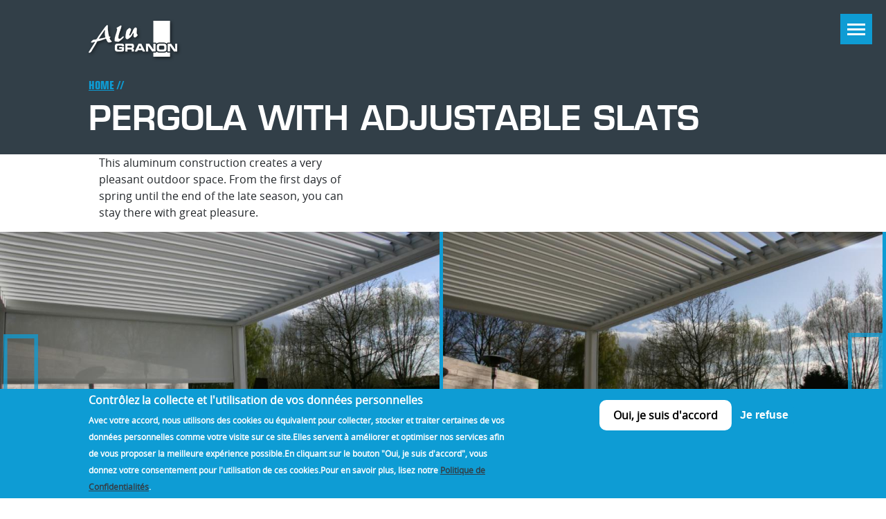

--- FILE ---
content_type: text/html; charset=UTF-8
request_url: https://alu-granon.fr/en/taxonomy/term/7
body_size: 10965
content:
<!DOCTYPE html>
<html lang="en-x-simple" dir="ltr" prefix="content: http://purl.org/rss/1.0/modules/content/  dc: http://purl.org/dc/terms/  foaf: http://xmlns.com/foaf/0.1/  og: http://ogp.me/ns#  rdfs: http://www.w3.org/2000/01/rdf-schema#  schema: http://schema.org/  sioc: http://rdfs.org/sioc/ns#  sioct: http://rdfs.org/sioc/types#  skos: http://www.w3.org/2004/02/skos/core#  xsd: http://www.w3.org/2001/XMLSchema# ">
  <head>
    <meta charset="utf-8" />
<link rel="canonical" href="https://alu-granon.fr/en/taxonomy/term/7" />
<meta name="description" content="This aluminum construction creates a very pleasant outdoor space. From the first days of spring until the end of the late season, you can stay there with great pleasure." />
<meta name="Generator" content="Drupal 9 (https://www.drupal.org)" />
<meta name="MobileOptimized" content="width" />
<meta name="HandheldFriendly" content="true" />
<meta name="viewport" content="width=device-width, initial-scale=1.0" />
<style>div#sliding-popup, div#sliding-popup .eu-cookie-withdraw-banner, .eu-cookie-withdraw-tab {background: #0e9cd4} div#sliding-popup.eu-cookie-withdraw-wrapper { background: transparent; } #sliding-popup h1, #sliding-popup h2, #sliding-popup h3, #sliding-popup p, #sliding-popup label, #sliding-popup div, .eu-cookie-compliance-more-button, .eu-cookie-compliance-secondary-button, .eu-cookie-withdraw-tab { color: #ffffff;} .eu-cookie-withdraw-tab { border-color: #ffffff;}</style>
<link rel="icon" href="/core/misc/favicon.ico" type="image/vnd.microsoft.icon" />
<link rel="alternate" hreflang="fr" href="https://alu-granon.fr/fr/nos-realisations/pergola-lames-orientables" />
<link rel="alternate" hreflang="en-x-simple" href="https://alu-granon.fr/en/taxonomy/term/7" />

    <title>Pergola with adjustable slats | Alu Granon</title>
    <link rel="stylesheet" media="all" href="/sites/default/files/css/css_6zqVMIeqzt5u45hAjUtQtGp0UUMEnZ8z0dylyba2oE4.css" />
<link rel="stylesheet" media="all" href="//cdnjs.cloudflare.com/ajax/libs/font-awesome/5.15.3/css/all.min.css" />
<link rel="stylesheet" media="all" href="/sites/default/files/css/css_jFHUJ7VJwpQXys8TSmJRkto7AxqBGa2y70UtdORJeco.css" />
<link rel="stylesheet" media="all" href="/sites/default/files/css/css_SPo90y6CRZQHSBzuIKnKGrRfzxpKy50hezkLFBJEIdM.css" />

    
  </head>
  <body class="path-taxonomy lang-en-x-simple">
    
    <div id="grille" class="container-fluid">
      <div class="row no-gutters">
        <div class="col-1"></div>
        <div class="col-1"></div>
        <div class="col-1"></div>
        <div class="col-1"></div>
        <div class="col-1"></div>
        <div class="col-1"></div>
        <div class="col-1"></div>
        <div class="col-1"></div>
        <div class="col-1"></div>
        <div class="col-1"></div>
      </div>
    </div>

    <a href="#main-content" class="visually-hidden focusable skip-link">
      Skip to main content
    </a>
    
      <div class="dialog-off-canvas-main-canvas" data-off-canvas-main-canvas>
      <header class="content-header clearfix">
    <div id="navigation">
      

      <input type="checkbox" id="demo"/>
      <label for="demo">
        <span class="icon-bar top-bar"></span>
        <span class="icon-bar middle-bar"></span>
        <span class="icon-bar bottom-bar"></span>
      </label>

      <div id="menu--main" class="">
          <div>
    <nav role="navigation" aria-labelledby="block-mainnavigation1-menu" id="block-mainnavigation1">
            
  <h2 class="visually-hidden" id="block-mainnavigation1-menu">Main navigation 1</h2>
  

        
              <ul>
              <li>
        <a href="/en" data-drupal-link-system-path="&lt;front&gt;">Home</a>
              </li>
        </ul>
  


  </nav>
<nav role="navigation" aria-labelledby="block-mainnavigation2-menu" id="block-mainnavigation2">
            
  <h2 class="visually-hidden" id="block-mainnavigation2-menu">Main navigation 2</h2>
  

        
              <ul>
              <li>
        <a href="/en/nos-realisations" data-drupal-link-system-path="nos-realisations">Réalisations</a>
              </li>
          <li>
        <a href="/en/taxonomy/term/1" data-drupal-link-system-path="taxonomy/term/1">Veranda</a>
              </li>
          <li>
        <a href="/en/taxonomy/term/2" data-drupal-link-system-path="taxonomy/term/2">Roller shutters</a>
              </li>
          <li>
        <a href="/en/taxonomy/term/3" data-drupal-link-system-path="taxonomy/term/3">Aluminum joinery</a>
              </li>
          <li>
        <a href="/en/taxonomy/term/4" data-drupal-link-system-path="taxonomy/term/4">PVC and mixed carpentry</a>
              </li>
          <li>
        <a href="/en/taxonomy/term/5" data-drupal-link-system-path="taxonomy/term/5">Portals</a>
              </li>
          <li>
        <a href="/en/taxonomy/term/6" data-drupal-link-system-path="taxonomy/term/6">Exterior blinds</a>
              </li>
          <li>
        <a href="/en/taxonomy/term/7" data-drupal-link-system-path="taxonomy/term/7" class="is-active">Pergola with adjustable slats</a>
              </li>
          <li>
        <a href="/en/taxonomy/term/8" data-drupal-link-system-path="taxonomy/term/8">Swing shutters</a>
              </li>
          <li>
        <a href="/en/taxonomy/term/9" data-drupal-link-system-path="taxonomy/term/9">Terrace closings</a>
              </li>
          <li>
        <a href="/en/taxonomy/term/10" data-drupal-link-system-path="taxonomy/term/10">Others products</a>
              </li>
          <li>
        <a href="/en/taxonomy/term/11" data-drupal-link-system-path="taxonomy/term/11">Colors</a>
              </li>
          <li>
        <a href="/en/taxonomy/term/16" data-drupal-link-system-path="taxonomy/term/16">Menuiseries cintrées</a>
              </li>
          <li>
        <a href="/en/taxonomy/term/17" data-drupal-link-system-path="taxonomy/term/17">Marquises</a>
              </li>
        </ul>
  


  </nav>
<nav role="navigation" aria-labelledby="block-mainnavigation3-menu" id="block-mainnavigation3">
            
  <h2 class="visually-hidden" id="block-mainnavigation3-menu">Main navigation 3</h2>
  

        
              <ul>
              <li>
        <a href="/en/node/116" data-drupal-link-system-path="node/116">The company</a>
                                <ul>
              <li>
        <a href="/en/node/116" data-drupal-link-system-path="node/116">The company</a>
              </li>
          <li>
        <a href="/en/our-history" data-drupal-link-system-path="node/21">Our History﻿</a>
              </li>
          <li>
        <a href="/en/quality-chart" data-drupal-link-system-path="node/117">Quality chart</a>
              </li>
          <li>
        <a href="/en/aluminum-recycling" data-drupal-link-system-path="node/119">Aluminum recycling</a>
              </li>
          <li>
        <a href="/en/our-partners" data-drupal-link-system-path="node/118">Our partners</a>
              </li>
          <li>
        <a href="/parution-presse">Press release</a>
              </li>
          <li>
        <a href="/en/our-videos" data-drupal-link-system-path="node/127">Our videos</a>
              </li>
          <li>
        <a href="/en/node/42" data-drupal-link-system-path="node/42">Contact us</a>
              </li>
        </ul>
  
              </li>
          <li>
        <a href="/en/actualites" data-drupal-link-system-path="actualites">News</a>
              </li>
        </ul>
  


  </nav>

  </div>

      </div>



            

            
      <div id="nav-lang">
          <div>
    <div class="language-switcher-language-url" id="block-stark-granon-selecteurdelangue" role="navigation">
  
    
      <ul class="links"><li hreflang="fr" data-drupal-link-system-path="taxonomy/term/7"><a href="/fr/nos-realisations/pergola-lames-orientables" class="language-link" hreflang="fr" data-drupal-link-system-path="taxonomy/term/7">French</a></li><li hreflang="en-x-simple" data-drupal-link-system-path="taxonomy/term/7" class="is-active"><a href="/en/taxonomy/term/7" class="language-link is-active" hreflang="en-x-simple" data-drupal-link-system-path="taxonomy/term/7">English</a></li></ul>
  </div>

  </div>

      </div>


    </div>
  </header>

  <div id="content" class="container-fluid">
    <main class="page-content clearfix" role="main">
      <div class="visually-hidden"><a id="main-content" tabindex="-1"></a></div>
      <div id="content-top">
        <img src="/themes/stark_granon/image/logo-alu-granon-breadcrumb-white.png" alt="Logo Alu granon fil d'ariane" class="logo-breadcrumb img-fluid"/>
          <div>
    <div id="block-stark-granon-breadcrumbs">
  
    
        <nav role="navigation" aria-labelledby="system-breadcrumb">
    <h2 id="system-breadcrumb" class="visually-hidden">Breadcrumb</h2>
    <ol>
          <li>
                  <a href="/en">Home</a>
              </li>
        </ol>
  </nav>

  </div>

  </div>

          <div>
    <div data-drupal-messages-fallback class="hidden"></div>

  </div>

          <div>
    
  </div>

      </div>
      
        <div>
    <div id="block-stark-granon-page-title">
  
    
      
  <h1>Pergola with adjustable slats</h1>


  </div>
<div id="block-stark-granon-content">
  
    
      <div class="views-element-container"><div>
  
    
      <div class="view-header">
      <div about="/en/taxonomy/term/7">
  
    
  
<div  class="row nopadding">
      
<div  class="offset-1 col-8 col-xl-3">
      
            <div><p>This aluminum construction creates a very pleasant outdoor space. From the first days of spring until the end of the late season, you can stay there with great pleasure.</p></div>
      
  </div>

  </div>

</div>

    </div>
      
      <div class="view-content">
          <div class="views-row"><article data-history-node-id="83" role="article" about="/en/node/83">

  
    

  
  <div>
      <div class="slick blazy slick--field slick--field-galerie-photos slick--field-galerie-photos--teaser slick--skin--classic slick--optionset--carousel-produit slick--multiple-view" data-blazy="" id="slick-node-realisation-galerie-photos-teaser-83-1">
      <div id="slick-node-realisation-galerie-photos-teaser-83-1-slider" data-slick="{&quot;mobileFirst&quot;:true,&quot;lazyLoad&quot;:&quot;blazy&quot;,&quot;slidesToShow&quot;:2,&quot;count&quot;:7}" class="slick__slider">
  
      
  <div class="slick__slide slide slide--0">
  <div class="slide__content">
                  




                  <div style="padding-bottom: 56.82%;" data-ratio="56.82" class="media media--blazy media--slick media--image media--ratio media--ratio--fluid is-b-loading"><img alt="Outdoor Living Brustor B200" class="media__image media__element b-lazy img-fluid" decoding="async" loading="lazy" data-src="/sites/default/files/styles/liste_categories_880x500_/public/2020-02/02_2.jpg?itok=bTyVqlGq" src="data:image/svg+xml;charset=utf-8,%3Csvg%20xmlns%3D&#039;http%3A%2F%2Fwww.w3.org%2F2000%2Fsvg&#039;%20viewBox%3D&#039;0%200%201%201&#039;%2F%3E" width="880" height="500" typeof="foaf:Image" />
        </div>
        
  

      
  
  
  </div>  </div>

  <div class="slick__slide slide slide--1">
  <div class="slide__content">
                  




                  <div style="padding-bottom: 56.82%;" data-ratio="56.82" class="media media--blazy media--slick media--image media--ratio media--ratio--fluid is-b-loading"><img alt="Outdoor Living Brustor B200" class="media__image media__element b-lazy img-fluid" decoding="async" loading="lazy" data-src="/sites/default/files/styles/liste_categories_880x500_/public/2020-02/03_2.jpg?itok=nhh6HRQD" src="data:image/svg+xml;charset=utf-8,%3Csvg%20xmlns%3D&#039;http%3A%2F%2Fwww.w3.org%2F2000%2Fsvg&#039;%20viewBox%3D&#039;0%200%201%201&#039;%2F%3E" width="880" height="500" typeof="foaf:Image" />
        </div>
        
  

      
  
  
  </div>  </div>

  <div class="slick__slide slide slide--2">
  <div class="slide__content">
                  




                  <div style="padding-bottom: 56.82%;" data-ratio="56.82" class="media media--blazy media--slick media--image media--ratio media--ratio--fluid is-b-loading"><img alt="Outdoor Living Brustor B200" class="media__image media__element b-lazy img-fluid" decoding="async" loading="lazy" data-src="/sites/default/files/styles/liste_categories_880x500_/public/2020-02/04_1.jpg?itok=K3s7llFL" src="data:image/svg+xml;charset=utf-8,%3Csvg%20xmlns%3D&#039;http%3A%2F%2Fwww.w3.org%2F2000%2Fsvg&#039;%20viewBox%3D&#039;0%200%201%201&#039;%2F%3E" width="880" height="500" typeof="foaf:Image" />
        </div>
        
  

      
  
  
  </div>  </div>

  <div class="slick__slide slide slide--3">
  <div class="slide__content">
                  




                  <div style="padding-bottom: 56.82%;" data-ratio="56.82" class="media media--blazy media--slick media--image media--ratio media--ratio--fluid is-b-loading"><img alt="Outdoor Living Brustor B200" class="media__image media__element b-lazy img-fluid" decoding="async" loading="lazy" data-src="/sites/default/files/styles/liste_categories_880x500_/public/2020-02/05.jpg?itok=1LHFO0pZ" src="data:image/svg+xml;charset=utf-8,%3Csvg%20xmlns%3D&#039;http%3A%2F%2Fwww.w3.org%2F2000%2Fsvg&#039;%20viewBox%3D&#039;0%200%201%201&#039;%2F%3E" width="880" height="500" typeof="foaf:Image" />
        </div>
        
  

      
  
  
  </div>  </div>

  <div class="slick__slide slide slide--4">
  <div class="slide__content">
                  




                  <div style="padding-bottom: 56.82%;" data-ratio="56.82" class="media media--blazy media--slick media--image media--ratio media--ratio--fluid is-b-loading"><img alt="Outdoor Living Brustor B200" class="media__image media__element b-lazy img-fluid" decoding="async" loading="lazy" data-src="/sites/default/files/styles/liste_categories_880x500_/public/2020-02/06.jpg?itok=PVqLtYWD" src="data:image/svg+xml;charset=utf-8,%3Csvg%20xmlns%3D&#039;http%3A%2F%2Fwww.w3.org%2F2000%2Fsvg&#039;%20viewBox%3D&#039;0%200%201%201&#039;%2F%3E" width="880" height="500" typeof="foaf:Image" />
        </div>
        
  

      
  
  
  </div>  </div>

  <div class="slick__slide slide slide--5">
  <div class="slide__content">
                  




                  <div style="padding-bottom: 56.82%;" data-ratio="56.82" class="media media--blazy media--slick media--image media--ratio media--ratio--fluid is-b-loading"><img alt="Outdoor Living Brustor B200" class="media__image media__element b-lazy img-fluid" decoding="async" loading="lazy" data-src="/sites/default/files/styles/liste_categories_880x500_/public/2020-02/07_0.jpg?itok=3zbAw-UA" src="data:image/svg+xml;charset=utf-8,%3Csvg%20xmlns%3D&#039;http%3A%2F%2Fwww.w3.org%2F2000%2Fsvg&#039;%20viewBox%3D&#039;0%200%201%201&#039;%2F%3E" width="880" height="500" typeof="foaf:Image" />
        </div>
        
  

      
  
  
  </div>  </div>

  <div class="slick__slide slide slide--6">
  <div class="slide__content">
                  




                  <div style="padding-bottom: 56.82%;" data-ratio="56.82" class="media media--blazy media--slick media--image media--ratio media--ratio--fluid is-b-loading"><img alt="Outdoor Living Brustor B200" class="media__image media__element b-lazy img-fluid" decoding="async" loading="lazy" data-src="/sites/default/files/styles/liste_categories_880x500_/public/2022-02/IMG_2409.JPG?itok=uPgYS1V1" src="data:image/svg+xml;charset=utf-8,%3Csvg%20xmlns%3D&#039;http%3A%2F%2Fwww.w3.org%2F2000%2Fsvg&#039;%20viewBox%3D&#039;0%200%201%201&#039;%2F%3E" width="880" height="500" typeof="foaf:Image" />
        </div>
        
  

      
  
  
  </div>  </div>

  
      </div>
          <nav role="navigation" class="slick__arrow">
        <button type="button" data-role="none" class="slick-prev" aria-label="Previous" tabindex="0">Previous</button>
                <button type="button" data-role="none" class="slick-next" aria-label="Next" tabindex="0">Next</button>
      </nav>
      </div>


<div  class="article-content row">
      
<div  class="article-description offset-1 col-8 col-xl-5 col-lg-8">
      
            <div><h2><a href="/en/node/83" hreflang="en-x-simple">The &quot;Outdoor Living Brustor B200&quot;</a></h2>
</div>
      
            <div><p>This aluminum construction creates a very pleasant outside area. From the first days of spring until the end of the off-season, you can stay there with much pleasure through the roof provided with slats that fit the need of heat, ventilation and perfect protection for all conditions atmospheric.</p>

<p>When closed, the roof offers waterproof protection to rain. The masts equipped with embedded and invisible aligners allow flow parfait.Quand the sun shines, one press of the remote control is sufficient to switch the blades in order to obtain clarity and optimal ventilation.</p>

<p>As additional protection, the pergola can be embellished with "screen" blinds on the sides of the shelter. Windows "crystal" clear increase visual comfort.</p></div>
      <ul class="links inline"><li><a href="/en/node/83" rel="tag" title="The &quot;Outdoor Living Brustor B200&quot;" hreflang="en-x-simple">Read more<span class="visually-hidden"> about The &quot;Outdoor Living Brustor B200&quot;</span></a></li></ul>
  </div>

<div  class="article-infos offset-1 col-5 col-xl-2 col-lg-2 col-md-5">
      
      <div>
              <div><div data-video-embed-field-lazy="&lt;div class=&quot;video-embed-field-provider-youtube video-embed-field-responsive-video&quot;&gt;&lt;iframe width=&quot;854&quot; height=&quot;480&quot; frameborder=&quot;0&quot; allowfullscreen=&quot;allowfullscreen&quot; src=&quot;https://www.youtube.com/embed/D4t_FZHSs-M?autoplay=1&amp;amp;start=0&amp;amp;rel=0&quot;&gt;&lt;/iframe&gt;
&lt;/div&gt;
" class="video-embed-field-lazy"><img src="/sites/default/files/styles/media_library/public/video_thumbnails/D4t_FZHSs-M.jpg?itok=UX70b9iU" alt="" typeof="foaf:Image" class="image-style-media-library img-fluid" />

<button class="video-embed-field-lazy-play"></button>
</div>
</div>
          </div>
  
  </div>

  </div>

  </div>

</article>
</div>
    <div class="views-row"><article data-history-node-id="84" role="article" about="/en/node/84">

  
    

  
  <div>
      <div class="slick blazy slick--field slick--field-galerie-photos slick--field-galerie-photos--teaser slick--skin--classic slick--optionset--carousel-produit slick--multiple-view" data-blazy="" id="slick-node-realisation-galerie-photos-teaser-84-2">
      <div id="slick-node-realisation-galerie-photos-teaser-84-2-slider" data-slick="{&quot;mobileFirst&quot;:true,&quot;lazyLoad&quot;:&quot;blazy&quot;,&quot;slidesToShow&quot;:2,&quot;count&quot;:15}" class="slick__slider">
  
      
  <div class="slick__slide slide slide--0">
  <div class="slide__content">
                  




                  <div style="padding-bottom: 56.82%;" data-ratio="56.82" class="media media--blazy media--slick media--image media--ratio media--ratio--fluid is-b-loading"><img alt="Brustor Outdoor Living XL B200" class="media__image media__element b-lazy img-fluid" decoding="async" loading="lazy" data-src="/sites/default/files/styles/liste_categories_880x500_/public/2020-05/403_0.jpg?itok=qDkXLCZx" src="data:image/svg+xml;charset=utf-8,%3Csvg%20xmlns%3D&#039;http%3A%2F%2Fwww.w3.org%2F2000%2Fsvg&#039;%20viewBox%3D&#039;0%200%201%201&#039;%2F%3E" width="880" height="500" typeof="foaf:Image" />
        </div>
        
  

      
  
  
  </div>  </div>

  <div class="slick__slide slide slide--1">
  <div class="slide__content">
                  




                  <div style="padding-bottom: 56.82%;" data-ratio="56.82" class="media media--blazy media--slick media--image media--ratio media--ratio--fluid is-b-loading"><img alt="Brustor Outdoor Living XL B200" class="media__image media__element b-lazy img-fluid" decoding="async" loading="lazy" data-src="/sites/default/files/styles/liste_categories_880x500_/public/2020-02/404.jpg?itok=DVbujl8P" src="data:image/svg+xml;charset=utf-8,%3Csvg%20xmlns%3D&#039;http%3A%2F%2Fwww.w3.org%2F2000%2Fsvg&#039;%20viewBox%3D&#039;0%200%201%201&#039;%2F%3E" width="880" height="500" typeof="foaf:Image" />
        </div>
        
  

      
  
  
  </div>  </div>

  <div class="slick__slide slide slide--2">
  <div class="slide__content">
                  




                  <div style="padding-bottom: 56.82%;" data-ratio="56.82" class="media media--blazy media--slick media--image media--ratio media--ratio--fluid is-b-loading"><img alt="Brustor Outdoor Living XL B200" class="media__image media__element b-lazy img-fluid" decoding="async" loading="lazy" data-src="/sites/default/files/styles/liste_categories_880x500_/public/2020-02/405.jpg?itok=gwZGtNFM" src="data:image/svg+xml;charset=utf-8,%3Csvg%20xmlns%3D&#039;http%3A%2F%2Fwww.w3.org%2F2000%2Fsvg&#039;%20viewBox%3D&#039;0%200%201%201&#039;%2F%3E" width="880" height="500" typeof="foaf:Image" />
        </div>
        
  

      
  
  
  </div>  </div>

  <div class="slick__slide slide slide--3">
  <div class="slide__content">
                  




                  <div style="padding-bottom: 56.82%;" data-ratio="56.82" class="media media--blazy media--slick media--image media--ratio media--ratio--fluid is-b-loading"><img alt="Brustor Outdoor Living XL B200" class="media__image media__element b-lazy img-fluid" decoding="async" loading="lazy" data-src="/sites/default/files/styles/liste_categories_880x500_/public/2020-02/408.jpg?itok=UWdFEKfb" src="data:image/svg+xml;charset=utf-8,%3Csvg%20xmlns%3D&#039;http%3A%2F%2Fwww.w3.org%2F2000%2Fsvg&#039;%20viewBox%3D&#039;0%200%201%201&#039;%2F%3E" width="880" height="500" typeof="foaf:Image" />
        </div>
        
  

      
  
  
  </div>  </div>

  <div class="slick__slide slide slide--4">
  <div class="slide__content">
                  




                  <div style="padding-bottom: 56.82%;" data-ratio="56.82" class="media media--blazy media--slick media--image media--ratio media--ratio--fluid is-b-loading"><img alt="Brustor Outdoor Living XL B200" class="media__image media__element b-lazy img-fluid" decoding="async" loading="lazy" data-src="/sites/default/files/styles/liste_categories_880x500_/public/2020-02/409.jpg?itok=F-3bEXr-" src="data:image/svg+xml;charset=utf-8,%3Csvg%20xmlns%3D&#039;http%3A%2F%2Fwww.w3.org%2F2000%2Fsvg&#039;%20viewBox%3D&#039;0%200%201%201&#039;%2F%3E" width="880" height="500" typeof="foaf:Image" />
        </div>
        
  

      
  
  
  </div>  </div>

  <div class="slick__slide slide slide--5">
  <div class="slide__content">
                  




                  <div style="padding-bottom: 56.82%;" data-ratio="56.82" class="media media--blazy media--slick media--image media--ratio media--ratio--fluid is-b-loading"><img alt="Brustor Outdoor Living B200 XL" class="media__image media__element b-lazy img-fluid" decoding="async" loading="lazy" data-src="/sites/default/files/styles/liste_categories_880x500_/public/2022-02/IMG_3478.JPG?itok=BtboAnPC" src="data:image/svg+xml;charset=utf-8,%3Csvg%20xmlns%3D&#039;http%3A%2F%2Fwww.w3.org%2F2000%2Fsvg&#039;%20viewBox%3D&#039;0%200%201%201&#039;%2F%3E" width="880" height="500" typeof="foaf:Image" />
        </div>
        
  

      
  
  
  </div>  </div>

  <div class="slick__slide slide slide--6">
  <div class="slide__content">
                  




                  <div style="padding-bottom: 56.82%;" data-ratio="56.82" class="media media--blazy media--slick media--image media--ratio media--ratio--fluid is-b-loading"><img alt="Brustor Outdoor Living B200 XL" class="media__image media__element b-lazy img-fluid" decoding="async" loading="lazy" data-src="/sites/default/files/styles/liste_categories_880x500_/public/2022-02/IMG_3440.JPG?itok=_koE3nzQ" src="data:image/svg+xml;charset=utf-8,%3Csvg%20xmlns%3D&#039;http%3A%2F%2Fwww.w3.org%2F2000%2Fsvg&#039;%20viewBox%3D&#039;0%200%201%201&#039;%2F%3E" width="880" height="500" typeof="foaf:Image" />
        </div>
        
  

      
  
  
  </div>  </div>

  <div class="slick__slide slide slide--7">
  <div class="slide__content">
                  




                  <div style="padding-bottom: 56.82%;" data-ratio="56.82" class="media media--blazy media--slick media--image media--ratio media--ratio--fluid is-b-loading"><img alt="Brustor Outdoor Living B200 XL" class="media__image media__element b-lazy img-fluid" decoding="async" loading="lazy" data-src="/sites/default/files/styles/liste_categories_880x500_/public/2022-02/IMG_5482.JPG?itok=dLc5tSqk" src="data:image/svg+xml;charset=utf-8,%3Csvg%20xmlns%3D&#039;http%3A%2F%2Fwww.w3.org%2F2000%2Fsvg&#039;%20viewBox%3D&#039;0%200%201%201&#039;%2F%3E" width="880" height="500" typeof="foaf:Image" />
        </div>
        
  

      
  
  
  </div>  </div>

  <div class="slick__slide slide slide--8">
  <div class="slide__content">
                  




                  <div style="padding-bottom: 56.82%;" data-ratio="56.82" class="media media--blazy media--slick media--image media--ratio media--ratio--fluid is-b-loading"><img alt="Brustor Outdoor Living B200 XL" class="media__image media__element b-lazy img-fluid" decoding="async" loading="lazy" data-src="/sites/default/files/styles/liste_categories_880x500_/public/2022-02/IMG_5489.JPG?itok=R26molwh" src="data:image/svg+xml;charset=utf-8,%3Csvg%20xmlns%3D&#039;http%3A%2F%2Fwww.w3.org%2F2000%2Fsvg&#039;%20viewBox%3D&#039;0%200%201%201&#039;%2F%3E" width="880" height="500" typeof="foaf:Image" />
        </div>
        
  

      
  
  
  </div>  </div>

  <div class="slick__slide slide slide--9">
  <div class="slide__content">
                  




                  <div style="padding-bottom: 56.82%;" data-ratio="56.82" class="media media--blazy media--slick media--image media--ratio media--ratio--fluid is-b-loading"><img alt="Brustor Outdoor Living B200 XL" class="media__image media__element b-lazy img-fluid" decoding="async" loading="lazy" data-src="/sites/default/files/styles/liste_categories_880x500_/public/2022-02/IMG_5517.JPG?itok=5hcR3WIG" src="data:image/svg+xml;charset=utf-8,%3Csvg%20xmlns%3D&#039;http%3A%2F%2Fwww.w3.org%2F2000%2Fsvg&#039;%20viewBox%3D&#039;0%200%201%201&#039;%2F%3E" width="880" height="500" typeof="foaf:Image" />
        </div>
        
  

      
  
  
  </div>  </div>

  <div class="slick__slide slide slide--10">
  <div class="slide__content">
                  




                  <div style="padding-bottom: 56.82%;" data-ratio="56.82" class="media media--blazy media--slick media--image media--ratio media--ratio--fluid is-b-loading"><img alt="Brustor Outdoor Living B200 XL" class="media__image media__element b-lazy img-fluid" decoding="async" loading="lazy" data-src="/sites/default/files/styles/liste_categories_880x500_/public/2022-02/IMG_3581.JPG?itok=Hd69Qajo" src="data:image/svg+xml;charset=utf-8,%3Csvg%20xmlns%3D&#039;http%3A%2F%2Fwww.w3.org%2F2000%2Fsvg&#039;%20viewBox%3D&#039;0%200%201%201&#039;%2F%3E" width="880" height="500" typeof="foaf:Image" />
        </div>
        
  

      
  
  
  </div>  </div>

  <div class="slick__slide slide slide--11">
  <div class="slide__content">
                  




                  <div style="padding-bottom: 56.82%;" data-ratio="56.82" class="media media--blazy media--slick media--image media--ratio media--ratio--fluid is-b-loading"><img alt="Brustor Outdoor Living B200 XL" class="media__image media__element b-lazy img-fluid" decoding="async" loading="lazy" data-src="/sites/default/files/styles/liste_categories_880x500_/public/2022-02/IMG_2584.JPG?itok=HgwEV9sM" src="data:image/svg+xml;charset=utf-8,%3Csvg%20xmlns%3D&#039;http%3A%2F%2Fwww.w3.org%2F2000%2Fsvg&#039;%20viewBox%3D&#039;0%200%201%201&#039;%2F%3E" width="880" height="500" typeof="foaf:Image" />
        </div>
        
  

      
  
  
  </div>  </div>

  <div class="slick__slide slide slide--12">
  <div class="slide__content">
                  




                  <div style="padding-bottom: 56.82%;" data-ratio="56.82" class="media media--blazy media--slick media--image media--ratio media--ratio--fluid is-b-loading"><img alt="Brustor Outdoor Living B200 XL" class="media__image media__element b-lazy img-fluid" decoding="async" loading="lazy" data-src="/sites/default/files/styles/liste_categories_880x500_/public/2022-02/IMG_4764_94292222222.jpg?itok=fRetX-e_" src="data:image/svg+xml;charset=utf-8,%3Csvg%20xmlns%3D&#039;http%3A%2F%2Fwww.w3.org%2F2000%2Fsvg&#039;%20viewBox%3D&#039;0%200%201%201&#039;%2F%3E" width="880" height="500" typeof="foaf:Image" />
        </div>
        
  

      
  
  
  </div>  </div>

  <div class="slick__slide slide slide--13">
  <div class="slide__content">
                  




                  <div style="padding-bottom: 56.82%;" data-ratio="56.82" class="media media--blazy media--slick media--image media--ratio media--ratio--fluid is-b-loading"><img alt="Brustor Outdoor Living B200 XL" class="media__image media__element b-lazy img-fluid" decoding="async" loading="lazy" data-src="/sites/default/files/styles/liste_categories_880x500_/public/2022-02/IMG_4752_32712222222.jpg?itok=EF-dpstT" src="data:image/svg+xml;charset=utf-8,%3Csvg%20xmlns%3D&#039;http%3A%2F%2Fwww.w3.org%2F2000%2Fsvg&#039;%20viewBox%3D&#039;0%200%201%201&#039;%2F%3E" width="880" height="500" typeof="foaf:Image" />
        </div>
        
  

      
  
  
  </div>  </div>

  <div class="slick__slide slide slide--14">
  <div class="slide__content">
                  




                  <div style="padding-bottom: 56.82%;" data-ratio="56.82" class="media media--blazy media--slick media--image media--ratio media--ratio--fluid is-b-loading"><img alt="Brustor Outdoor Living B200 XL" class="media__image media__element b-lazy img-fluid" decoding="async" loading="lazy" data-src="/sites/default/files/styles/liste_categories_880x500_/public/2022-02/e00e0009-5d09-4961-a4fa-5ae876145b9a_10731.jpg?itok=_7zvVtfQ" src="data:image/svg+xml;charset=utf-8,%3Csvg%20xmlns%3D&#039;http%3A%2F%2Fwww.w3.org%2F2000%2Fsvg&#039;%20viewBox%3D&#039;0%200%201%201&#039;%2F%3E" width="880" height="500" typeof="foaf:Image" />
        </div>
        
  

      
  
  
  </div>  </div>

  
      </div>
          <nav role="navigation" class="slick__arrow">
        <button type="button" data-role="none" class="slick-prev" aria-label="Previous" tabindex="0">Previous</button>
                <button type="button" data-role="none" class="slick-next" aria-label="Next" tabindex="0">Next</button>
      </nav>
      </div>


<div  class="article-content row">
      
<div  class="article-description offset-1 col-8 col-xl-5 col-lg-8">
      
            <div><h2><a href="/en/node/84" hreflang="en-x-simple">The &quot;Brustor Outdoor Living XL B200&quot;</a></h2>
</div>
      
            <div><p>The extra wide blades (21 cm) allow a wider angle of illumination and provide an optically calmer ceiling. With automated adjustable aluminum slats, you measure out the sunshine perfectly. Four coupled gutters evacuate rainwater discreetly along the side posts. recessed screens of possibly equipped with transparent windows, give the pleasant feeling of being on the terrace, while the optional heating diffuses a pleasant radiant heat. The LED lighting option in blades or structures, makes the whole very warm.The pergola B-200 XL is available as a wall mounted, freestanding or coupled in length. It is available in white or gray granite or in one of 200 RAL colors.</p></div>
      <ul class="links inline"><li><a href="/en/node/84" rel="tag" title="The &quot;Brustor Outdoor Living XL B200&quot;" hreflang="en-x-simple">Read more<span class="visually-hidden"> about The &quot;Brustor Outdoor Living XL B200&quot;</span></a></li></ul>
  </div>

  </div>

  </div>

</article>
</div>
    <div class="views-row"><article data-history-node-id="85" role="article" about="/en/node/85">

  
    

  
  <div>
      <div class="slick blazy slick--field slick--field-galerie-photos slick--field-galerie-photos--teaser slick--skin--classic slick--optionset--carousel-produit slick--multiple-view" data-blazy="" id="slick-node-realisation-galerie-photos-teaser-85-3">
      <div id="slick-node-realisation-galerie-photos-teaser-85-3-slider" data-slick="{&quot;mobileFirst&quot;:true,&quot;lazyLoad&quot;:&quot;blazy&quot;,&quot;slidesToShow&quot;:2,&quot;count&quot;:6}" class="slick__slider">
  
      
  <div class="slick__slide slide slide--0">
  <div class="slide__content">
                  




                  <div style="padding-bottom: 56.82%;" data-ratio="56.82" class="media media--blazy media--slick media--image media--ratio media--ratio--fluid is-b-loading"><img alt="Integrated LED lighting" class="media__image media__element b-lazy img-fluid" decoding="async" loading="lazy" data-src="/sites/default/files/styles/liste_categories_880x500_/public/2020-05/01%20brustor%20LED%20lames.jpg?itok=ACffo2GP" src="data:image/svg+xml;charset=utf-8,%3Csvg%20xmlns%3D&#039;http%3A%2F%2Fwww.w3.org%2F2000%2Fsvg&#039;%20viewBox%3D&#039;0%200%201%201&#039;%2F%3E" width="880" height="500" typeof="foaf:Image" />
        </div>
        
  

      
  
  
  </div>  </div>

  <div class="slick__slide slide slide--1">
  <div class="slide__content">
                  




                  <div style="padding-bottom: 56.82%;" data-ratio="56.82" class="media media--blazy media--slick media--image media--ratio media--ratio--fluid is-b-loading"><img alt="Integrated LED lighting" class="media__image media__element b-lazy img-fluid" decoding="async" loading="lazy" data-src="/sites/default/files/styles/liste_categories_880x500_/public/2020-02/02%20brustor%20verrin%20lames.jpg?itok=3Ee7HJrk" src="data:image/svg+xml;charset=utf-8,%3Csvg%20xmlns%3D&#039;http%3A%2F%2Fwww.w3.org%2F2000%2Fsvg&#039;%20viewBox%3D&#039;0%200%201%201&#039;%2F%3E" width="880" height="500" typeof="foaf:Image" />
        </div>
        
  

      
  
  
  </div>  </div>

  <div class="slick__slide slide slide--2">
  <div class="slide__content">
                  




                  <div style="padding-bottom: 56.82%;" data-ratio="56.82" class="media media--blazy media--slick media--image media--ratio media--ratio--fluid is-b-loading"><img alt="Integrated LED lighting" class="media__image media__element b-lazy img-fluid" decoding="async" loading="lazy" data-src="/sites/default/files/styles/liste_categories_880x500_/public/2020-02/03%20brustor%20chauffage.jpg?itok=fHcXpynR" src="data:image/svg+xml;charset=utf-8,%3Csvg%20xmlns%3D&#039;http%3A%2F%2Fwww.w3.org%2F2000%2Fsvg&#039;%20viewBox%3D&#039;0%200%201%201&#039;%2F%3E" width="880" height="500" typeof="foaf:Image" />
        </div>
        
  

      
  
  
  </div>  </div>

  <div class="slick__slide slide slide--3">
  <div class="slide__content">
                  




                  <div style="padding-bottom: 56.82%;" data-ratio="56.82" class="media media--blazy media--slick media--image media--ratio media--ratio--fluid is-b-loading"><img alt="Integrated LED lighting" class="media__image media__element b-lazy img-fluid" decoding="async" loading="lazy" data-src="/sites/default/files/styles/liste_categories_880x500_/public/2020-02/04%20brustor%20screnn%20zip.jpg?itok=1_k-gt5l" src="data:image/svg+xml;charset=utf-8,%3Csvg%20xmlns%3D&#039;http%3A%2F%2Fwww.w3.org%2F2000%2Fsvg&#039;%20viewBox%3D&#039;0%200%201%201&#039;%2F%3E" width="880" height="500" typeof="foaf:Image" />
        </div>
        
  

      
  
  
  </div>  </div>

  <div class="slick__slide slide slide--4">
  <div class="slide__content">
                  




                  <div style="padding-bottom: 56.82%;" data-ratio="56.82" class="media media--blazy media--slick media--image media--ratio media--ratio--fluid is-b-loading"><img alt="Integrated LED lighting" class="media__image media__element b-lazy img-fluid" decoding="async" loading="lazy" data-src="/sites/default/files/styles/liste_categories_880x500_/public/2020-02/05_1.jpg?itok=Y1R0OeSF" src="data:image/svg+xml;charset=utf-8,%3Csvg%20xmlns%3D&#039;http%3A%2F%2Fwww.w3.org%2F2000%2Fsvg&#039;%20viewBox%3D&#039;0%200%201%201&#039;%2F%3E" width="880" height="500" typeof="foaf:Image" />
        </div>
        
  

      
  
  
  </div>  </div>

  <div class="slick__slide slide slide--5">
  <div class="slide__content">
                  




                  <div style="padding-bottom: 56.82%;" data-ratio="56.82" class="media media--blazy media--slick media--image media--ratio media--ratio--fluid is-b-loading"><img alt="Integrated LED lighting" class="media__image media__element b-lazy img-fluid" decoding="async" loading="lazy" data-src="/sites/default/files/styles/liste_categories_880x500_/public/2020-02/415.jpg?itok=zTsncTmv" src="data:image/svg+xml;charset=utf-8,%3Csvg%20xmlns%3D&#039;http%3A%2F%2Fwww.w3.org%2F2000%2Fsvg&#039;%20viewBox%3D&#039;0%200%201%201&#039;%2F%3E" width="880" height="500" typeof="foaf:Image" />
        </div>
        
  

      
  
  
  </div>  </div>

  
      </div>
          <nav role="navigation" class="slick__arrow">
        <button type="button" data-role="none" class="slick-prev" aria-label="Previous" tabindex="0">Previous</button>
                <button type="button" data-role="none" class="slick-next" aria-label="Next" tabindex="0">Next</button>
      </nav>
      </div>


<div  class="article-content row">
      
<div  class="article-description offset-1 col-8 col-xl-5 col-lg-8">
      
            <div><h2><a href="/en/node/85" hreflang="en-x-simple">Integrated LED lighting</a></h2>
</div>
      
            <div><ul><li>- LED lighting integrated in the blades possibility</li>
	<li>- Sunshine mastered with adjustable motorized blades 160 °</li>
	<li>- Aluminum construction with waterproof roof with water</li>
	<li>- Profiles with integrated drainage of water</li>
	<li>- The modules can be coupled in width or length</li>
	<li>- Possibility of 2.000 Watt patio heater</li>
	<li>- Blinds discreetly recessed screen, between two poles</li>
</ul></div>
      <ul class="links inline"><li><a href="/en/node/85" rel="tag" title="Integrated LED lighting" hreflang="en-x-simple">Read more<span class="visually-hidden"> about Integrated LED lighting</span></a></li></ul>
  </div>

  </div>

  </div>

</article>
</div>
    <div class="views-row"><article data-history-node-id="86" role="article" about="/en/node/86">

  
    

  
  <div>
      <div class="slick blazy slick--field slick--field-galerie-photos slick--field-galerie-photos--teaser slick--skin--classic slick--optionset--carousel-produit slick--multiple-view slick--less" data-blazy="" id="slick-node-realisation-galerie-photos-teaser-86-4">
      <div id="slick-node-realisation-galerie-photos-teaser-86-4-slider" data-slick="{&quot;mobileFirst&quot;:true,&quot;lazyLoad&quot;:&quot;blazy&quot;,&quot;slidesToShow&quot;:2,&quot;count&quot;:2}" class="slick__slider">
  
      
  <div class="slick__slide slide slide--0">
  <div class="slide__content">
                  




                  <div style="padding-bottom: 56.82%;" data-ratio="56.82" class="media media--blazy media--slick media--image media--ratio media--ratio--fluid is-b-loading"><img alt="Outdoor Living Brustor B300" class="media__image media__element b-lazy img-fluid" decoding="async" loading="lazy" data-src="/sites/default/files/styles/liste_categories_880x500_/public/2020-05/406.jpg?itok=ef8x674h" src="data:image/svg+xml;charset=utf-8,%3Csvg%20xmlns%3D&#039;http%3A%2F%2Fwww.w3.org%2F2000%2Fsvg&#039;%20viewBox%3D&#039;0%200%201%201&#039;%2F%3E" width="880" height="500" typeof="foaf:Image" />
        </div>
        
  

      
  
  
  </div>  </div>

  <div class="slick__slide slide slide--1">
  <div class="slide__content">
                  




                  <div style="padding-bottom: 56.82%;" data-ratio="56.82" class="media media--blazy media--slick media--image media--ratio media--ratio--fluid is-b-loading"><img alt="Outdoor Living Brustor B300" class="media__image media__element b-lazy img-fluid" decoding="async" loading="lazy" data-src="/sites/default/files/styles/liste_categories_880x500_/public/2020-02/407.jpg?itok=9OZj3CQC" src="data:image/svg+xml;charset=utf-8,%3Csvg%20xmlns%3D&#039;http%3A%2F%2Fwww.w3.org%2F2000%2Fsvg&#039;%20viewBox%3D&#039;0%200%201%201&#039;%2F%3E" width="880" height="500" typeof="foaf:Image" />
        </div>
        
  

      
  
  
  </div>  </div>

  
      </div>
          <nav role="navigation" class="slick__arrow">
        <button type="button" data-role="none" class="slick-prev" aria-label="Previous" tabindex="0">Previous</button>
                <button type="button" data-role="none" class="slick-next" aria-label="Next" tabindex="0">Next</button>
      </nav>
      </div>


<div  class="article-content row">
      
<div  class="article-description offset-1 col-8 col-xl-5 col-lg-8">
      
            <div><h2><a href="/en/node/86" hreflang="en-x-simple">The &quot;Outdoor Living Brustor B300&quot;</a></h2>
</div>
      
            <div><p>The B300 is a pergola outside area solid aluminum with a PVC roof, waterproof and foldable. This roof can be opened partially or fully for optimum brightness. Completely open, it provides perfect protection against the sun. The 4 integrated and invisible aligners ensure a perfect flow of water. Optional ZIP screens discreetly embedded in the roof structure, windproof and offer protection against sun, wind and rain.</p></div>
      <ul class="links inline"><li><a href="/en/node/86" rel="tag" title="The &quot;Outdoor Living Brustor B300&quot;" hreflang="en-x-simple">Read more<span class="visually-hidden"> about The &quot;Outdoor Living Brustor B300&quot;</span></a></li></ul>
  </div>

<div  class="article-infos offset-1 col-5 col-xl-2 col-lg-2 col-md-5">
      
      <div>
              <div><div data-video-embed-field-lazy="&lt;div class=&quot;video-embed-field-provider-youtube video-embed-field-responsive-video&quot;&gt;&lt;iframe width=&quot;854&quot; height=&quot;480&quot; frameborder=&quot;0&quot; allowfullscreen=&quot;allowfullscreen&quot; src=&quot;https://www.youtube.com/embed/Ss_Pro-cd4o?autoplay=1&amp;amp;start=0&amp;amp;rel=0&quot;&gt;&lt;/iframe&gt;
&lt;/div&gt;
" class="video-embed-field-lazy"><img src="/sites/default/files/styles/media_library/public/video_thumbnails/Ss_Pro-cd4o.jpg?itok=LpCu35rx" alt="" typeof="foaf:Image" class="image-style-media-library img-fluid" />

<button class="video-embed-field-lazy-play"></button>
</div>
</div>
          </div>
  
  </div>

  </div>

  </div>

</article>
</div>

    </div>
  
      
          </div>
</div>

  </div>

  </div>

    </main>
  </div>

  <footer class="container-fluid nopadding">
    <div class="">

              <div class="footer">
            <div>
    <div id="block-contactpieddepage">
  
    
      
<div  class="row no-gutters">
      
<div  class="offset-1 col-8 offset-lg-1 col-lg-4 content">
      
            <div><h2>Tell us about your project</h2>
</div>
      
            <div><p>Do you have a construction or renovation project?<br />
Do you want to enlarge or invest a room in your house?<br />
Tell us about your project and we can give you a personalized quote.<br />
Simply complete this form:</p>

<h3>04 90 78 12 76</h3>

<p>526 chemin Dorio 84300 - CAVAILLON<br />
Open Monday to Friday: 9 a.m. to 12 p.m. / 2 p.m. to 6:30 p.m.<br />
Open Saturday: 9 am-12pm</p>

<p><a class="btn btn-primary" href="/node/42">Contactez us &gt;&gt;</a></p>
</div>
      
  </div>

<div  class="offset-1 col-8 offset-lg-4 col-lg-6 webform">
      
            <div><form class="webform-submission-form webform-submission-add-form webform-submission-parlez-nous-de-votre-projet-form webform-submission-parlez-nous-de-votre-projet-add-form webform-submission-parlez-nous-de-votre-projet-block_content-2-form webform-submission-parlez-nous-de-votre-projet-block_content-2-add-form webform-submission-parlez-nous-de-votre-projet-block-content-2-add-form" data-drupal-selector="webform-submission-parlez-nous-de-votre-projet-block-content-2-add-form" action="/en/taxonomy/term/7" method="post" id="webform-submission-parlez-nous-de-votre-projet-block-content-2-add-form" accept-charset="UTF-8">
  
    <div data-drupal-selector="edit-0" class="webform-message js-webform-message js-form-wrapper form-wrapper" id="edit-0"><div data-drupal-messages>
  <div role="contentinfo" aria-label="Status message">
              <h2 class="visually-hidden">Status message</h2>
              Désolé... Ce formulaire est clos aux nouvelles soumissions.
          </div>
</div>
</div>
<input autocomplete="off" data-drupal-selector="form-s1hap4cid2x89xus43e-2oot4fgcg5d-rfe7zsyu3g" type="hidden" name="form_build_id" value="form-S1HAP4Cid2x89xus43e_2ooT4FGCg5d_-RFE7ZSYU3g" />
<input data-drupal-selector="edit-webform-submission-parlez-nous-de-votre-projet-block-content-2-add-form" type="hidden" name="form_id" value="webform_submission_parlez_nous_de_votre_projet_block_content_2_add_form" />
<input data-drupal-selector="edit-honeypot-time" type="hidden" name="honeypot_time" value="O3-x2ph9MK2L6N_UBRaPrZRwyZ44nLb4eQYbY_RpBoU" />
<div class="user_name-textfield js-form-wrapper form-wrapper" style="display: none !important;"><div class="js-form-item form-item js-form-type-textfield form-item-user-name js-form-item-user-name">
      <label for="edit-user-name">Leave this field blank</label>
        <input autocomplete="off" data-drupal-selector="edit-user-name" type="text" id="edit-user-name" name="user_name" value="" size="20" maxlength="128" class="form-text" />

        </div>
</div>


  
</form>
</div>
      
  </div>

  </div>

  </div>
<div id="block-pieddepage">
  
    
      
<div  class="row no-gutters">
      
<div  class="col-5">
      
            <div>  <img loading="lazy" src="/sites/default/files/styles/largeur_500x500_/public/2020-06/logo-alu-granon-footer.png?itok=wFlt8Uo-" width="500" height="231" alt="logo alu granon" typeof="foaf:Image" class="image-style-largeur-500x500- img-fluid" />


</div>
      
  </div>

<div  class="col-5">
      

<ul class="social-media-links--platforms platforms vertical">
      <li>
      <a class="social-media-link-icon--facebook" href="https://www.facebook.com/ALU.GRANON.CAVAILLON/"  target="_blank" >
        <span class='fab fa-facebook fa-2x'></span>
      </a>

          </li>
      <li>
      <a class="social-media-link-icon--instagram" href="https://www.instagram.com/alu_granon_cavaillon/"  target="_blank" >
        <span class='fab fa-instagram fa-2x'></span>
      </a>

          </li>
      <li>
      <a class="social-media-link-icon--youtube" href="https://www.youtube.com/user/alugranon"  target="_blank" >
        <span class='fab fa-youtube fa-2x'></span>
      </a>

          </li>
  </ul>

  </div>

  </div>

<div  class="row no-gutters signature">
      
<div  class="col-10">
      
            <div><p>©2020 Alu Granon - <a href="/node/123">Legal Notice</a> - <a href="/user/login">Sign in </a>- Design and production <a href="http://www.thecreabox.com">CREABOX</a></p>
</div>
      
  </div>

  </div>

  </div>

  </div>

        </div>
      
    </div>
  </footer>


  
  </div>

    
    <script type="application/json" data-drupal-selector="drupal-settings-json">{"path":{"baseUrl":"\/","scriptPath":null,"pathPrefix":"en\/","currentPath":"taxonomy\/term\/7","currentPathIsAdmin":false,"isFront":false,"currentLanguage":"en-x-simple"},"pluralDelimiter":"\u0003","suppressDeprecationErrors":true,"eu_cookie_compliance":{"cookie_policy_version":"1.0.0","popup_enabled":true,"popup_agreed_enabled":false,"popup_hide_agreed":false,"popup_clicking_confirmation":false,"popup_scrolling_confirmation":false,"popup_html_info":"\u003Cdiv aria-labelledby=\u0022popup-text\u0022  class=\u0022eu-cookie-compliance-banner eu-cookie-compliance-banner-info eu-cookie-compliance-banner--opt-in\u0022\u003E\n  \u003Cdiv class=\u0022popup-content info eu-cookie-compliance-content\u0022\u003E\n        \u003Cdiv id=\u0022popup-text\u0022 class=\u0022eu-cookie-compliance-message\u0022 role=\u0022document\u0022\u003E\n      \u003Ch2\u003EContr\u00f4lez la collecte et l\u0027utilisation de vos donn\u00e9es personnelles\u003C\/h2\u003E\u003Cp\u003EAvec votre accord, nous utilisons des cookies ou \u00e9quivalent pour collecter, stocker et traiter certaines de vos donn\u00e9es personnelles comme votre visite sur ce site.\u003C\/p\u003E\u003Cp\u003EElles servent \u00e0 am\u00e9liorer et optimiser nos services afin de vous proposer la meilleure exp\u00e9rience possible.\u003C\/p\u003E\u003Cp\u003EEn cliquant sur le bouton \u0022Oui, je suis d\u0027accord\u0022, vous donnez votre consentement pour l\u0027utilisation de ces cookies.\u003C\/p\u003E\u003Cp\u003EPour en savoir plus, lisez notre \u003Ca href=\u0022\/node\/122\u0022\u003EPolitique de Confidentialit\u00e9s\u003C\/a\u003E.\u003C\/p\u003E\n          \u003C\/div\u003E\n\n    \n    \u003Cdiv id=\u0022popup-buttons\u0022 class=\u0022eu-cookie-compliance-buttons\u0022\u003E\n            \u003Cbutton type=\u0022button\u0022 class=\u0022agree-button eu-cookie-compliance-secondary-button\u0022\u003EOui, je suis d\u0026#039;accord\u003C\/button\u003E\n              \u003Cbutton type=\u0022button\u0022 class=\u0022decline-button eu-cookie-compliance-default-button\u0022\u003EJe refuse\u003C\/button\u003E\n          \u003C\/div\u003E\n  \u003C\/div\u003E\n\u003C\/div\u003E","use_mobile_message":false,"mobile_popup_html_info":"\u003Cdiv aria-labelledby=\u0022popup-text\u0022  class=\u0022eu-cookie-compliance-banner eu-cookie-compliance-banner-info eu-cookie-compliance-banner--opt-in\u0022\u003E\n  \u003Cdiv class=\u0022popup-content info eu-cookie-compliance-content\u0022\u003E\n        \u003Cdiv id=\u0022popup-text\u0022 class=\u0022eu-cookie-compliance-message\u0022 role=\u0022document\u0022\u003E\n      \n          \u003C\/div\u003E\n\n    \n    \u003Cdiv id=\u0022popup-buttons\u0022 class=\u0022eu-cookie-compliance-buttons\u0022\u003E\n            \u003Cbutton type=\u0022button\u0022 class=\u0022agree-button eu-cookie-compliance-secondary-button\u0022\u003EOui, je suis d\u0026#039;accord\u003C\/button\u003E\n              \u003Cbutton type=\u0022button\u0022 class=\u0022decline-button eu-cookie-compliance-default-button\u0022\u003EJe refuse\u003C\/button\u003E\n          \u003C\/div\u003E\n  \u003C\/div\u003E\n\u003C\/div\u003E","mobile_breakpoint":768,"popup_html_agreed":false,"popup_use_bare_css":false,"popup_height":"auto","popup_width":"100%","popup_delay":1000,"popup_link":"\/en\/node\/122","popup_link_new_window":true,"popup_position":false,"fixed_top_position":true,"popup_language":"en-x-simple","store_consent":true,"better_support_for_screen_readers":false,"cookie_name":"RGPD","reload_page":false,"domain":"","domain_all_sites":false,"popup_eu_only":false,"popup_eu_only_js":false,"cookie_lifetime":100,"cookie_session":0,"set_cookie_session_zero_on_disagree":0,"disagree_do_not_show_popup":false,"method":"opt_in","automatic_cookies_removal":true,"allowed_cookies":"","withdraw_markup":"\u003Cbutton type=\u0022button\u0022 class=\u0022eu-cookie-withdraw-tab\u0022\u003EParam\u00e8tres de confidentialit\u00e9\u003C\/button\u003E\n\u003Cdiv aria-labelledby=\u0022popup-text\u0022 class=\u0022eu-cookie-withdraw-banner\u0022\u003E\n  \u003Cdiv class=\u0022popup-content info eu-cookie-compliance-content\u0022\u003E\n    \u003Cdiv id=\u0022popup-text\u0022 class=\u0022eu-cookie-compliance-message\u0022 role=\u0022document\u0022\u003E\n      \u003Ch2\u003ENous utilisons des cookies sur ce site pour am\u00e9liorer votre exp\u00e9rience d\u0027utilisateur.\u003C\/h2\u003E\u003Cp\u003EVous avez consenti \u00e0 l\u0027ajout de cookies.\u003C\/p\u003E\n    \u003C\/div\u003E\n    \u003Cdiv id=\u0022popup-buttons\u0022 class=\u0022eu-cookie-compliance-buttons\u0022\u003E\n      \u003Cbutton type=\u0022button\u0022 class=\u0022eu-cookie-withdraw-button \u0022\u003ERetirer le consentement\u003C\/button\u003E\n    \u003C\/div\u003E\n  \u003C\/div\u003E\n\u003C\/div\u003E","withdraw_enabled":false,"reload_options":0,"reload_routes_list":"","withdraw_button_on_info_popup":false,"cookie_categories":[],"cookie_categories_details":[],"enable_save_preferences_button":true,"cookie_value_disagreed":"0","cookie_value_agreed_show_thank_you":"1","cookie_value_agreed":"2","containing_element":"body","settings_tab_enabled":false,"olivero_primary_button_classes":"","olivero_secondary_button_classes":"","close_button_action":"close_banner","open_by_default":true,"modules_allow_popup":true,"hide_the_banner":false,"geoip_match":true},"field_group":{"html_element":{"mode":"default","context":"view","settings":{"element":"div","show_label":false,"label_element":"h3","label_element_classes":"","attributes":"","effect":"none","speed":"fast","id":"","classes":"offset-1 col-8 offset-lg-1 col-lg-4 content"}}},"blazy":{"loadInvisible":false,"offset":100,"saveViewportOffsetDelay":50,"validateDelay":25,"container":"","loader":true,"unblazy":false,"compat":true},"blazyIo":{"disconnect":false,"rootMargin":"0px","threshold":[0,0.25,0.5,0.75,1]},"slick":{"accessibility":true,"adaptiveHeight":false,"autoplay":false,"pauseOnHover":true,"pauseOnDotsHover":false,"pauseOnFocus":true,"autoplaySpeed":3000,"arrows":true,"downArrow":false,"downArrowTarget":"","downArrowOffset":0,"centerMode":false,"centerPadding":"50px","dots":false,"dotsClass":"slick-dots","draggable":true,"fade":false,"focusOnSelect":false,"infinite":true,"initialSlide":0,"lazyLoad":"ondemand","mouseWheel":false,"randomize":false,"rtl":false,"rows":1,"slidesPerRow":1,"slide":"","slidesToShow":1,"slidesToScroll":1,"speed":500,"swipe":true,"swipeToSlide":false,"edgeFriction":0.35,"touchMove":true,"touchThreshold":5,"useCSS":true,"cssEase":"ease","cssEaseBezier":"","cssEaseOverride":"","useTransform":true,"easing":"linear","variableWidth":false,"vertical":false,"verticalSwiping":false,"waitForAnimate":true},"quicklink":{"admin_link_container_patterns":["#block-local-tasks-block a",".block-local-tasks-block a","#drupal-off-canvas a","#toolbar-administration a"],"ignore_admin_paths":true,"ignore_ajax_links":true,"ignore_file_ext":true,"debug":false,"url_patterns_to_ignore":["user\/logout","#","\/admin","\/edit"]},"ajaxTrustedUrl":{"form_action_p_pvdeGsVG5zNF_XLGPTvYSKCf43t8qZYSwcfZl2uzM":true},"user":{"uid":0,"permissionsHash":"02129be904c662e67f8c7517a4b9bacca3d49e16ddbd89cb65ee679bf92e8e67"}}</script>
<script src="https://polyfill.io/v3/polyfill.min.js?features=IntersectionObserver%2CIntersectionObserverEntry%2CURL%2CObject.assign%2CArray.from%2CArray.prototype.includes%2CString.prototype.includes%2CElement.prototype.matches%2CPromise%2CPromise.prototype.finally"></script>
<script src="/sites/default/files/js/js_0tiS4C0n_BA0PNljljgpE8kMY0OmaBmSMOw4tOmWaC8.js"></script>
<script src="https://unpkg.com/quicklink@1.0.1/dist/quicklink.umd.js"></script>
<script src="/sites/default/files/js/js_DWdx9er2UkkOh7rgXpI_r8HWHacOxiJZd1QKN9Pmh7c.js"></script>
<script src="/modules/eu_cookie_compliance/js/eu_cookie_compliance.min.js?v=9.5.9" defer></script>
<script src="/sites/default/files/js/js_2QsMsICj3P5JPHOKUyqqtyxpfrzvy-VD2gkSng4AyNk.js"></script>

  </body>
</html>
